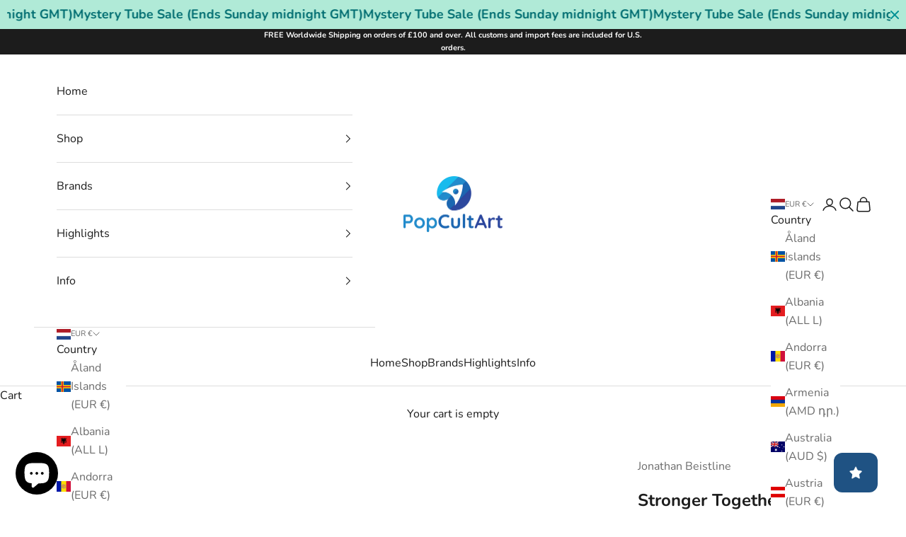

--- FILE ---
content_type: text/javascript; charset=utf-8
request_url: https://popcultart.com/en-nl/products/stronger-together.js?
body_size: 657
content:
{"id":7966223728801,"title":"Stronger Together","handle":"stronger-together","description":"Description \u003cp\u003e\u003c\/p\u003e\nOfficially licensed fine art Lithograph designed by Jonathan Beistline, inspired by The Mandalorian. \u003cp\u003e\u003c\/p\u003e\nTM \u0026amp; ©2024 ACME Archives Ltd. and Lucasfilm. All Rights Reserved. \u003cp\u003e\u003c\/p\u003e\nSpecifications \u003cp\u003e\u003c\/p\u003e\nProduct Type - Lithograph \u003cp\u003e\u003c\/p\u003e\nEdition Size - 250 pieces \u003cp\u003e\u003c\/p\u003e\nSize - 16\" x 24\" \u003cp\u003e\u003c\/p\u003e\nHand Numbered. \u003cp\u003e\u003c\/p\u003e\nComes with COA (certificate of authenticity). \u003cp\u003e\u003c\/p\u003e\nShipping time - 4 weeks","published_at":"2024-04-23T11:06:07+01:00","created_at":"2024-04-16T08:02:35+01:00","vendor":"Jonathan Beistline","type":"Lithograph","tags":["Fine Art","Lithograph","Sold Out","Star Wars","The Mandalorian"],"price":7095,"price_min":7095,"price_max":7095,"available":false,"price_varies":false,"compare_at_price":null,"compare_at_price_min":0,"compare_at_price_max":0,"compare_at_price_varies":false,"variants":[{"id":44123666612385,"title":"Default Title","option1":"Default Title","option2":null,"option3":null,"sku":"SWHB11954L","requires_shipping":true,"taxable":true,"featured_image":null,"available":false,"name":"Stronger Together","public_title":null,"options":["Default Title"],"price":7095,"weight":1000,"compare_at_price":null,"inventory_management":"shopify","barcode":null,"requires_selling_plan":false,"selling_plan_allocations":[]}],"images":["\/\/cdn.shopify.com\/s\/files\/1\/2730\/6172\/files\/Stronger-Together-Lithograph-Jonathan-Beistline-PopCultArt.jpg?v=1761560406","\/\/cdn.shopify.com\/s\/files\/1\/2730\/6172\/files\/Stronger-Together-Lithograph-Jonathan-Beistline-PopCultArt-2.jpg?v=1761560410"],"featured_image":"\/\/cdn.shopify.com\/s\/files\/1\/2730\/6172\/files\/Stronger-Together-Lithograph-Jonathan-Beistline-PopCultArt.jpg?v=1761560406","options":[{"name":"Title","position":1,"values":["Default Title"]}],"url":"\/en-nl\/products\/stronger-together","media":[{"alt":"Stronger Together-Jonathan Beistline-PopCultArt","id":32784060481697,"position":1,"preview_image":{"aspect_ratio":1.0,"height":1080,"width":1080,"src":"https:\/\/cdn.shopify.com\/s\/files\/1\/2730\/6172\/files\/Stronger-Together-Lithograph-Jonathan-Beistline-PopCultArt.jpg?v=1761560406"},"aspect_ratio":1.0,"height":1080,"media_type":"image","src":"https:\/\/cdn.shopify.com\/s\/files\/1\/2730\/6172\/files\/Stronger-Together-Lithograph-Jonathan-Beistline-PopCultArt.jpg?v=1761560406","width":1080},{"alt":"Stronger Together-Jonathan Beistline-PopCultArt","id":32784093642913,"position":2,"preview_image":{"aspect_ratio":1.0,"height":4096,"width":4096,"src":"https:\/\/cdn.shopify.com\/s\/files\/1\/2730\/6172\/files\/Stronger-Together-Lithograph-Jonathan-Beistline-PopCultArt-2.jpg?v=1761560410"},"aspect_ratio":1.0,"height":4096,"media_type":"image","src":"https:\/\/cdn.shopify.com\/s\/files\/1\/2730\/6172\/files\/Stronger-Together-Lithograph-Jonathan-Beistline-PopCultArt-2.jpg?v=1761560410","width":4096}],"requires_selling_plan":false,"selling_plan_groups":[]}